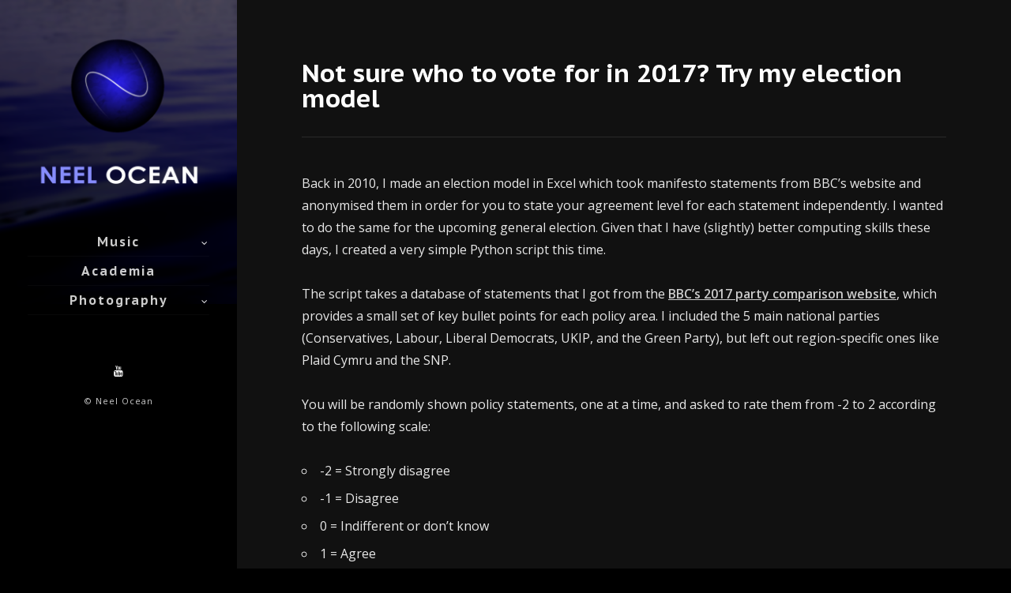

--- FILE ---
content_type: text/html; charset=UTF-8
request_url: https://www.neelocean.com/not-sure-who-to-vote-for-in-2017-try-my-election-model/
body_size: 14477
content:
<!doctype html>
<html lang="en-GB">
<head>
	<meta http-equiv="Content-Type" content="text/html; charset=UTF-8" />
	<meta name="viewport" content="width=device-width, initial-scale=1, maximum-scale=1" />
	<link rel="profile" href="https://gmpg.org/xfn/11" />
	<link rel="pingback" href="https://www.neelocean.com/xmlrpc.php" />
	<title>Not sure who to vote for in 2017? Try my election model &#8211; Neel Ocean</title>
<meta name='robots' content='max-image-preview:large' />
	<style>img:is([sizes="auto" i], [sizes^="auto," i]) { contain-intrinsic-size: 3000px 1500px }</style>
	<link rel='dns-prefetch' href='//fonts.googleapis.com' />
<link rel="alternate" type="application/rss+xml" title="Neel Ocean &raquo; Feed" href="https://www.neelocean.com/feed/" />
<link rel="alternate" type="application/rss+xml" title="Neel Ocean &raquo; Comments Feed" href="https://www.neelocean.com/comments/feed/" />
<link rel="alternate" type="application/rss+xml" title="Neel Ocean &raquo; Not sure who to vote for in 2017? Try my election model Comments Feed" href="https://www.neelocean.com/not-sure-who-to-vote-for-in-2017-try-my-election-model/feed/" />
<script type="text/javascript">
/* <![CDATA[ */
window._wpemojiSettings = {"baseUrl":"https:\/\/s.w.org\/images\/core\/emoji\/16.0.1\/72x72\/","ext":".png","svgUrl":"https:\/\/s.w.org\/images\/core\/emoji\/16.0.1\/svg\/","svgExt":".svg","source":{"concatemoji":"https:\/\/www.neelocean.com\/wp-includes\/js\/wp-emoji-release.min.js?ver=6.8.3"}};
/*! This file is auto-generated */
!function(s,n){var o,i,e;function c(e){try{var t={supportTests:e,timestamp:(new Date).valueOf()};sessionStorage.setItem(o,JSON.stringify(t))}catch(e){}}function p(e,t,n){e.clearRect(0,0,e.canvas.width,e.canvas.height),e.fillText(t,0,0);var t=new Uint32Array(e.getImageData(0,0,e.canvas.width,e.canvas.height).data),a=(e.clearRect(0,0,e.canvas.width,e.canvas.height),e.fillText(n,0,0),new Uint32Array(e.getImageData(0,0,e.canvas.width,e.canvas.height).data));return t.every(function(e,t){return e===a[t]})}function u(e,t){e.clearRect(0,0,e.canvas.width,e.canvas.height),e.fillText(t,0,0);for(var n=e.getImageData(16,16,1,1),a=0;a<n.data.length;a++)if(0!==n.data[a])return!1;return!0}function f(e,t,n,a){switch(t){case"flag":return n(e,"\ud83c\udff3\ufe0f\u200d\u26a7\ufe0f","\ud83c\udff3\ufe0f\u200b\u26a7\ufe0f")?!1:!n(e,"\ud83c\udde8\ud83c\uddf6","\ud83c\udde8\u200b\ud83c\uddf6")&&!n(e,"\ud83c\udff4\udb40\udc67\udb40\udc62\udb40\udc65\udb40\udc6e\udb40\udc67\udb40\udc7f","\ud83c\udff4\u200b\udb40\udc67\u200b\udb40\udc62\u200b\udb40\udc65\u200b\udb40\udc6e\u200b\udb40\udc67\u200b\udb40\udc7f");case"emoji":return!a(e,"\ud83e\udedf")}return!1}function g(e,t,n,a){var r="undefined"!=typeof WorkerGlobalScope&&self instanceof WorkerGlobalScope?new OffscreenCanvas(300,150):s.createElement("canvas"),o=r.getContext("2d",{willReadFrequently:!0}),i=(o.textBaseline="top",o.font="600 32px Arial",{});return e.forEach(function(e){i[e]=t(o,e,n,a)}),i}function t(e){var t=s.createElement("script");t.src=e,t.defer=!0,s.head.appendChild(t)}"undefined"!=typeof Promise&&(o="wpEmojiSettingsSupports",i=["flag","emoji"],n.supports={everything:!0,everythingExceptFlag:!0},e=new Promise(function(e){s.addEventListener("DOMContentLoaded",e,{once:!0})}),new Promise(function(t){var n=function(){try{var e=JSON.parse(sessionStorage.getItem(o));if("object"==typeof e&&"number"==typeof e.timestamp&&(new Date).valueOf()<e.timestamp+604800&&"object"==typeof e.supportTests)return e.supportTests}catch(e){}return null}();if(!n){if("undefined"!=typeof Worker&&"undefined"!=typeof OffscreenCanvas&&"undefined"!=typeof URL&&URL.createObjectURL&&"undefined"!=typeof Blob)try{var e="postMessage("+g.toString()+"("+[JSON.stringify(i),f.toString(),p.toString(),u.toString()].join(",")+"));",a=new Blob([e],{type:"text/javascript"}),r=new Worker(URL.createObjectURL(a),{name:"wpTestEmojiSupports"});return void(r.onmessage=function(e){c(n=e.data),r.terminate(),t(n)})}catch(e){}c(n=g(i,f,p,u))}t(n)}).then(function(e){for(var t in e)n.supports[t]=e[t],n.supports.everything=n.supports.everything&&n.supports[t],"flag"!==t&&(n.supports.everythingExceptFlag=n.supports.everythingExceptFlag&&n.supports[t]);n.supports.everythingExceptFlag=n.supports.everythingExceptFlag&&!n.supports.flag,n.DOMReady=!1,n.readyCallback=function(){n.DOMReady=!0}}).then(function(){return e}).then(function(){var e;n.supports.everything||(n.readyCallback(),(e=n.source||{}).concatemoji?t(e.concatemoji):e.wpemoji&&e.twemoji&&(t(e.twemoji),t(e.wpemoji)))}))}((window,document),window._wpemojiSettings);
/* ]]> */
</script>
<link rel='stylesheet' id='mci-footnotes-jquery-tooltips-pagelayout-none-css' href='https://www.neelocean.com/wp-content/plugins/footnotes/css/footnotes-jqttbrpl0.min.css?ver=2.7.3' type='text/css' media='all' />
<style id='wp-emoji-styles-inline-css' type='text/css'>

	img.wp-smiley, img.emoji {
		display: inline !important;
		border: none !important;
		box-shadow: none !important;
		height: 1em !important;
		width: 1em !important;
		margin: 0 0.07em !important;
		vertical-align: -0.1em !important;
		background: none !important;
		padding: 0 !important;
	}
</style>
<link rel='stylesheet' id='wp-block-library-css' href='https://www.neelocean.com/wp-includes/css/dist/block-library/style.min.css?ver=6.8.3' type='text/css' media='all' />
<style id='classic-theme-styles-inline-css' type='text/css'>
/*! This file is auto-generated */
.wp-block-button__link{color:#fff;background-color:#32373c;border-radius:9999px;box-shadow:none;text-decoration:none;padding:calc(.667em + 2px) calc(1.333em + 2px);font-size:1.125em}.wp-block-file__button{background:#32373c;color:#fff;text-decoration:none}
</style>
<style id='global-styles-inline-css' type='text/css'>
:root{--wp--preset--aspect-ratio--square: 1;--wp--preset--aspect-ratio--4-3: 4/3;--wp--preset--aspect-ratio--3-4: 3/4;--wp--preset--aspect-ratio--3-2: 3/2;--wp--preset--aspect-ratio--2-3: 2/3;--wp--preset--aspect-ratio--16-9: 16/9;--wp--preset--aspect-ratio--9-16: 9/16;--wp--preset--color--black: #000000;--wp--preset--color--cyan-bluish-gray: #abb8c3;--wp--preset--color--white: #ffffff;--wp--preset--color--pale-pink: #f78da7;--wp--preset--color--vivid-red: #cf2e2e;--wp--preset--color--luminous-vivid-orange: #ff6900;--wp--preset--color--luminous-vivid-amber: #fcb900;--wp--preset--color--light-green-cyan: #7bdcb5;--wp--preset--color--vivid-green-cyan: #00d084;--wp--preset--color--pale-cyan-blue: #8ed1fc;--wp--preset--color--vivid-cyan-blue: #0693e3;--wp--preset--color--vivid-purple: #9b51e0;--wp--preset--gradient--vivid-cyan-blue-to-vivid-purple: linear-gradient(135deg,rgba(6,147,227,1) 0%,rgb(155,81,224) 100%);--wp--preset--gradient--light-green-cyan-to-vivid-green-cyan: linear-gradient(135deg,rgb(122,220,180) 0%,rgb(0,208,130) 100%);--wp--preset--gradient--luminous-vivid-amber-to-luminous-vivid-orange: linear-gradient(135deg,rgba(252,185,0,1) 0%,rgba(255,105,0,1) 100%);--wp--preset--gradient--luminous-vivid-orange-to-vivid-red: linear-gradient(135deg,rgba(255,105,0,1) 0%,rgb(207,46,46) 100%);--wp--preset--gradient--very-light-gray-to-cyan-bluish-gray: linear-gradient(135deg,rgb(238,238,238) 0%,rgb(169,184,195) 100%);--wp--preset--gradient--cool-to-warm-spectrum: linear-gradient(135deg,rgb(74,234,220) 0%,rgb(151,120,209) 20%,rgb(207,42,186) 40%,rgb(238,44,130) 60%,rgb(251,105,98) 80%,rgb(254,248,76) 100%);--wp--preset--gradient--blush-light-purple: linear-gradient(135deg,rgb(255,206,236) 0%,rgb(152,150,240) 100%);--wp--preset--gradient--blush-bordeaux: linear-gradient(135deg,rgb(254,205,165) 0%,rgb(254,45,45) 50%,rgb(107,0,62) 100%);--wp--preset--gradient--luminous-dusk: linear-gradient(135deg,rgb(255,203,112) 0%,rgb(199,81,192) 50%,rgb(65,88,208) 100%);--wp--preset--gradient--pale-ocean: linear-gradient(135deg,rgb(255,245,203) 0%,rgb(182,227,212) 50%,rgb(51,167,181) 100%);--wp--preset--gradient--electric-grass: linear-gradient(135deg,rgb(202,248,128) 0%,rgb(113,206,126) 100%);--wp--preset--gradient--midnight: linear-gradient(135deg,rgb(2,3,129) 0%,rgb(40,116,252) 100%);--wp--preset--font-size--small: 13px;--wp--preset--font-size--medium: 20px;--wp--preset--font-size--large: 36px;--wp--preset--font-size--x-large: 42px;--wp--preset--spacing--20: 0.44rem;--wp--preset--spacing--30: 0.67rem;--wp--preset--spacing--40: 1rem;--wp--preset--spacing--50: 1.5rem;--wp--preset--spacing--60: 2.25rem;--wp--preset--spacing--70: 3.38rem;--wp--preset--spacing--80: 5.06rem;--wp--preset--shadow--natural: 6px 6px 9px rgba(0, 0, 0, 0.2);--wp--preset--shadow--deep: 12px 12px 50px rgba(0, 0, 0, 0.4);--wp--preset--shadow--sharp: 6px 6px 0px rgba(0, 0, 0, 0.2);--wp--preset--shadow--outlined: 6px 6px 0px -3px rgba(255, 255, 255, 1), 6px 6px rgba(0, 0, 0, 1);--wp--preset--shadow--crisp: 6px 6px 0px rgba(0, 0, 0, 1);}:where(.is-layout-flex){gap: 0.5em;}:where(.is-layout-grid){gap: 0.5em;}body .is-layout-flex{display: flex;}.is-layout-flex{flex-wrap: wrap;align-items: center;}.is-layout-flex > :is(*, div){margin: 0;}body .is-layout-grid{display: grid;}.is-layout-grid > :is(*, div){margin: 0;}:where(.wp-block-columns.is-layout-flex){gap: 2em;}:where(.wp-block-columns.is-layout-grid){gap: 2em;}:where(.wp-block-post-template.is-layout-flex){gap: 1.25em;}:where(.wp-block-post-template.is-layout-grid){gap: 1.25em;}.has-black-color{color: var(--wp--preset--color--black) !important;}.has-cyan-bluish-gray-color{color: var(--wp--preset--color--cyan-bluish-gray) !important;}.has-white-color{color: var(--wp--preset--color--white) !important;}.has-pale-pink-color{color: var(--wp--preset--color--pale-pink) !important;}.has-vivid-red-color{color: var(--wp--preset--color--vivid-red) !important;}.has-luminous-vivid-orange-color{color: var(--wp--preset--color--luminous-vivid-orange) !important;}.has-luminous-vivid-amber-color{color: var(--wp--preset--color--luminous-vivid-amber) !important;}.has-light-green-cyan-color{color: var(--wp--preset--color--light-green-cyan) !important;}.has-vivid-green-cyan-color{color: var(--wp--preset--color--vivid-green-cyan) !important;}.has-pale-cyan-blue-color{color: var(--wp--preset--color--pale-cyan-blue) !important;}.has-vivid-cyan-blue-color{color: var(--wp--preset--color--vivid-cyan-blue) !important;}.has-vivid-purple-color{color: var(--wp--preset--color--vivid-purple) !important;}.has-black-background-color{background-color: var(--wp--preset--color--black) !important;}.has-cyan-bluish-gray-background-color{background-color: var(--wp--preset--color--cyan-bluish-gray) !important;}.has-white-background-color{background-color: var(--wp--preset--color--white) !important;}.has-pale-pink-background-color{background-color: var(--wp--preset--color--pale-pink) !important;}.has-vivid-red-background-color{background-color: var(--wp--preset--color--vivid-red) !important;}.has-luminous-vivid-orange-background-color{background-color: var(--wp--preset--color--luminous-vivid-orange) !important;}.has-luminous-vivid-amber-background-color{background-color: var(--wp--preset--color--luminous-vivid-amber) !important;}.has-light-green-cyan-background-color{background-color: var(--wp--preset--color--light-green-cyan) !important;}.has-vivid-green-cyan-background-color{background-color: var(--wp--preset--color--vivid-green-cyan) !important;}.has-pale-cyan-blue-background-color{background-color: var(--wp--preset--color--pale-cyan-blue) !important;}.has-vivid-cyan-blue-background-color{background-color: var(--wp--preset--color--vivid-cyan-blue) !important;}.has-vivid-purple-background-color{background-color: var(--wp--preset--color--vivid-purple) !important;}.has-black-border-color{border-color: var(--wp--preset--color--black) !important;}.has-cyan-bluish-gray-border-color{border-color: var(--wp--preset--color--cyan-bluish-gray) !important;}.has-white-border-color{border-color: var(--wp--preset--color--white) !important;}.has-pale-pink-border-color{border-color: var(--wp--preset--color--pale-pink) !important;}.has-vivid-red-border-color{border-color: var(--wp--preset--color--vivid-red) !important;}.has-luminous-vivid-orange-border-color{border-color: var(--wp--preset--color--luminous-vivid-orange) !important;}.has-luminous-vivid-amber-border-color{border-color: var(--wp--preset--color--luminous-vivid-amber) !important;}.has-light-green-cyan-border-color{border-color: var(--wp--preset--color--light-green-cyan) !important;}.has-vivid-green-cyan-border-color{border-color: var(--wp--preset--color--vivid-green-cyan) !important;}.has-pale-cyan-blue-border-color{border-color: var(--wp--preset--color--pale-cyan-blue) !important;}.has-vivid-cyan-blue-border-color{border-color: var(--wp--preset--color--vivid-cyan-blue) !important;}.has-vivid-purple-border-color{border-color: var(--wp--preset--color--vivid-purple) !important;}.has-vivid-cyan-blue-to-vivid-purple-gradient-background{background: var(--wp--preset--gradient--vivid-cyan-blue-to-vivid-purple) !important;}.has-light-green-cyan-to-vivid-green-cyan-gradient-background{background: var(--wp--preset--gradient--light-green-cyan-to-vivid-green-cyan) !important;}.has-luminous-vivid-amber-to-luminous-vivid-orange-gradient-background{background: var(--wp--preset--gradient--luminous-vivid-amber-to-luminous-vivid-orange) !important;}.has-luminous-vivid-orange-to-vivid-red-gradient-background{background: var(--wp--preset--gradient--luminous-vivid-orange-to-vivid-red) !important;}.has-very-light-gray-to-cyan-bluish-gray-gradient-background{background: var(--wp--preset--gradient--very-light-gray-to-cyan-bluish-gray) !important;}.has-cool-to-warm-spectrum-gradient-background{background: var(--wp--preset--gradient--cool-to-warm-spectrum) !important;}.has-blush-light-purple-gradient-background{background: var(--wp--preset--gradient--blush-light-purple) !important;}.has-blush-bordeaux-gradient-background{background: var(--wp--preset--gradient--blush-bordeaux) !important;}.has-luminous-dusk-gradient-background{background: var(--wp--preset--gradient--luminous-dusk) !important;}.has-pale-ocean-gradient-background{background: var(--wp--preset--gradient--pale-ocean) !important;}.has-electric-grass-gradient-background{background: var(--wp--preset--gradient--electric-grass) !important;}.has-midnight-gradient-background{background: var(--wp--preset--gradient--midnight) !important;}.has-small-font-size{font-size: var(--wp--preset--font-size--small) !important;}.has-medium-font-size{font-size: var(--wp--preset--font-size--medium) !important;}.has-large-font-size{font-size: var(--wp--preset--font-size--large) !important;}.has-x-large-font-size{font-size: var(--wp--preset--font-size--x-large) !important;}
:where(.wp-block-post-template.is-layout-flex){gap: 1.25em;}:where(.wp-block-post-template.is-layout-grid){gap: 1.25em;}
:where(.wp-block-columns.is-layout-flex){gap: 2em;}:where(.wp-block-columns.is-layout-grid){gap: 2em;}
:root :where(.wp-block-pullquote){font-size: 1.5em;line-height: 1.6;}
</style>
<link rel='stylesheet' id='cptch_stylesheet-css' href='https://www.neelocean.com/wp-content/plugins/captcha/css/front_end_style.css?ver=4.4.5' type='text/css' media='all' />
<link rel='stylesheet' id='dashicons-css' href='https://www.neelocean.com/wp-includes/css/dashicons.min.css?ver=6.8.3' type='text/css' media='all' />
<link rel='stylesheet' id='cptch_desktop_style-css' href='https://www.neelocean.com/wp-content/plugins/captcha/css/desktop_style.css?ver=4.4.5' type='text/css' media='all' />
<link rel='stylesheet' id='contact-form-7-css' href='https://www.neelocean.com/wp-content/plugins/contact-form-7/includes/css/styles.css?ver=6.1.3' type='text/css' media='all' />
<link rel='stylesheet' id='rs-plugin-settings-css' href='https://www.neelocean.com/wp-content/plugins/revslider/public/assets/css/rs6.css?ver=6.3.3' type='text/css' media='all' />
<style id='rs-plugin-settings-inline-css' type='text/css'>
#rs-demo-id {}
</style>
<link rel='stylesheet' id='refrakt-MainStyle-css' href='https://www.neelocean.com/wp-content/themes/refrakt/style.css?ver=screen' type='text/css' media='all' />
<link rel='stylesheet' id='owlcarousel-css' href='https://www.neelocean.com/wp-content/themes/refrakt/css/owlcarousel/owl.carousel.css?ver=6.8.3' type='text/css' media='screen' />
<link rel='stylesheet' id='lightgallery-css' href='https://www.neelocean.com/wp-content/themes/refrakt/js/lightbox/css/lightgallery.css?ver=6.8.3' type='text/css' media='screen' />
<link rel='stylesheet' id='lightgallery-transitions-css' href='https://www.neelocean.com/wp-content/themes/refrakt/js/lightbox/css/lg-transitions.min.css?ver=6.8.3' type='text/css' media='screen' />
<link rel='stylesheet' id='refrakt-Dark-css' href='https://www.neelocean.com/wp-content/themes/refrakt/style-dark.css?ver=screen' type='text/css' media='all' />
<link rel='stylesheet' id='refrakt-Animations-css' href='https://www.neelocean.com/wp-content/themes/refrakt/css/animations.css?ver=6.8.3' type='text/css' media='screen' />
<link rel='stylesheet' id='font-awesome-css' href='https://www.neelocean.com/wp-content/themes/refrakt/css/fonts/font-awesome/css/font-awesome.min.css?ver=6.8.3' type='text/css' media='screen' />
<link rel='stylesheet' id='ion-icons-css' href='https://www.neelocean.com/wp-content/themes/refrakt/css/fonts/ionicons/css/ionicons.min.css?ver=6.8.3' type='text/css' media='screen' />
<link rel='stylesheet' id='et-fonts-css' href='https://www.neelocean.com/wp-content/themes/refrakt/css/fonts/et-fonts/et-fonts.css?ver=6.8.3' type='text/css' media='screen' />
<link rel='stylesheet' id='feather-webfonts-css' href='https://www.neelocean.com/wp-content/themes/refrakt/css/fonts/feather-webfont/feather.css?ver=6.8.3' type='text/css' media='screen' />
<link rel='stylesheet' id='fontello-css' href='https://www.neelocean.com/wp-content/themes/refrakt/css/fonts/fontello/css/fontello.css?ver=6.8.3' type='text/css' media='screen' />
<link rel='stylesheet' id='simple-line-icons-css' href='https://www.neelocean.com/wp-content/themes/refrakt/css/fonts/simple-line-icons/simple-line-icons.css?ver=6.8.3' type='text/css' media='screen' />
<link rel='stylesheet' id='jplayer-css' href='https://www.neelocean.com/wp-content/themes/refrakt/css/html5player/jplayer.dark.css?ver=6.8.3' type='text/css' media='screen' />
<link rel='stylesheet' id='refrakt-fonts-css' href='//fonts.googleapis.com/css?family=Open+Sans%3A300%2C300i%2C400%2C400i%2C600%2C600i%2C700%2C700i%2C800%2C800i%7CNunito%3A200%2C200i%2C300%2C300i%2C400%2C400i%2C600%2C600i%2C700%2C700i%2C800%2C800i%2C900%2C900i%7CPT+Mono&#038;ver=1.0.0' type='text/css' media='all' />
<link rel='stylesheet' id='refrakt-ResponsiveCSS-css' href='https://www.neelocean.com/wp-content/themes/refrakt/css/responsive.css?ver=6.8.3' type='text/css' media='screen' />
<style id='refrakt-ResponsiveCSS-inline-css' type='text/css'>

body,
input,textarea,
.pricing-wrap,
.pricing-table .pricing-row,
.entry-content,
.mtheme-button,
.sidebar-widget,
ul.vertical_images .vertical-images-title,
.section-description, .entry-title-subheading,
#password-protected label,
.wpcf7-form p,
.homemenu .sf-menu .megamenu-textbox,
.mtheme-lightbox .lg-sub-html
{ font-family:'Open Sans'; }
button,
.entry-content .work-details h4,
.woocommerce .product h1,
.woocommerce .product h2,
.woocommerce .product h3,
.woocommerce .product h4,
.woocommerce .product h5,
.woocommerce .product h6,
.entry-title-wrap h1,
.entry-content h1,
.entry-content h2,
.entry-content h3,
.entry-content h4,
.entry-content h5,
.entry-content h6,
.blog-grid-element-content .work-details h4,
.blog-grid-element-content .work-details h4 a,
.gridblock-grid-element .boxtitle-hover a,
.homemenu .sf-menu .mega-item .children-depth-0 h6,
.work-details h4 a,
.work-details h4,
.proofing-client-title,
.comment-reply-title,
.woocommerce ul.products li.product h3,
.woocommerce-page ul.products li.product h3,
h1,
h2,
h3,
h4,
h5,
h6,
.sidebar h3,
.entry-title h1,
.portfolio-end-block h2.section-title{ font-family:'PT Sans Caption'; }.homemenu .sf-menu a, .homemenu .sf-menu,.homemenu .sf-menu ul li a,.responsive-mobile-menu ul.mtree > li > a,.responsive-mobile-menu,.vertical-menu ul.mtree,.vertical-menu ul.mtree a,.vertical-menu ul.mtree > li > a{ font-family:'PT Sans Caption'; }.menu-is-horizontal .logo img { height: 55px; }.menu-is-horizontal .logo img { top: 20px; }body { background-color: #0c0032; }.vertical-logoimage { width: 250px; }.vertical-logoimage { margin-top: 20px; }
.entry-content > a:hover,
.entry-content p > a:hover,
.project-details a,
.post-single-tags a:hover,
.post-meta-category a:hover,
.post-single-meta a:hover,
.post-navigation a:hover,
.entry-post-title h2 a:hover,
.comment-reply-title small a,
.header-shopping-cart a:hover,
#gridblock-filter-select i,
.entry-content .blogpost_readmore a,
.pricing-table .pricing_highlight .pricing-price,
#wp-calendar tfoot td#prev a,
#wp-calendar tfoot td#next a,
.footer-widget .widget_nav_menu a:hover,
.entry-content .faq-toggle-link:before,
.mtheme-knowledgebase-archive ul li:before,
.like-vote-icon,
.readmore-service a:hover,
.work-details h4 a:hover,
.service-content h4 a:hover,
.postsummarywrap a:hover,
.toggle-menu-list li a:hover,
.ui-accordion-header:hover .ui-accordion-header-icon:after,
#footer a:hover,
.nav-previous a:hover,
.nav-next a:hover,
.nav-lightbox a:hover,
.entry-content .entry-post-title h2 a:hover,
.woocommerce .mtheme-woocommerce-description-wrap a.add_to_cart_button:hover,
.woocommerce ul.products li.product h3 a:hover,
.woocommerce-page ul.products li.product h3 a:hover,
.woocommerce .woocommerce-info a,
.woocommerce .related h2:hover,
.woocommerce .upsells h2:hover,
.woocommerce .cross-sells h2:hover,
.tagcloud a:hover,
#footer .tagcloud a:hover,
.entry-content .ui-accordion-header:hover .ui-accordion-header-icon:after,
#events_list .recentpost_info .recentpost_title:hover,
#recentposts_list .recentpost_info .recentpost_title:hover,
#popularposts_list .popularpost_info .popularpost_title:hover,
.mtheme-events-carousel .slideshow-box-title a:hover,
.woocommerce .product_meta a:hover,
ul.mtree li.mtree-open > a:hover,
ul.mtree li.mtree-open > a,
ul.mtree li.mtree-active > a:hover,
.header-is-simple.theme-is-light .simple-menu ul.mtree li.mtree-open > a,
.header-is-simple.theme-is-light .responsive-mobile-menu ul.mtree li.mtree-open > a,
.header-is-simple.theme-is-light .simple-menu ul.mtree li.mtree-open > a:hover,
.header-is-simple.theme-is-light .responsive-mobile-menu ul.mtree li.mtree-open > a:hover,
.theme-is-light .simple-menu ul.mtree li.mtree-open > a,
.theme-is-light .responsive-mobile-menu ul.mtree li.mtree-open > a,
ul.mtree li.mtree-active > a,
.entry-content .service-content h4 a:hover,
.slideshow-box-content .slideshow-box-title a:hover,
.project-details-link a:hover,
.entry-content .text-is-dark a:hover,
.event-icon-sep,
.header-is-opaque .social-sharing-toggle:hover i,
.header-is-opaque.fullscreen-slide-dark .social-sharing-toggle:hover i,
.header-is-opaque .stickymenu-zone .social-sharing-toggle:hover i,
.mtheme-lightbox .lg-toolbar .lg-icon:hover,
.mtheme-lightbox .lg-actions .lg-next:hover,
.mtheme-lightbox .lg-actions .lg-prev:hover,
.cart-elements .cart-title:hover,
.entry-content .ui-accordion-header a:hover,
.theme-is-light .vertical-menu ul.mtree li.mtree-open > a,
#gridblock-filters li a:hover{color:#5e5bff;}
.pagination span.current,
.pagination ul li span.current,
.woocommerce nav.woocommerce-pagination ul li span.current,
.gridblock-displayed .gridblock-selected-icon,
.skillbar-title,
.skillbar-bar,
#wp-calendar caption,
#wp-calendar tbody td a,
.flexslider-container-page .flex-direction-nav li a:hover,
.lightbox-toggle a:hover,
.gridblock-thumbnail-element:hover,
.synced .gridblock-thumbnail-element,
.woocommerce span.onsale,
.woocommerce-page span.onsale,
.woocommerce #content div.product form.cart .button,
.woocommerce div.product form.cart .button,
.woocommerce-page #content div.product form.cart .button,
.woocommerce-page div.product form.cart .button,
.entry-content .ui-accordion-header.ui-state-active a,
#gridblock-filters li a:after{background-color:#5e5bff;}
.proofing-selected-marker,
.button-blog-continue a,
.readmore-service a,
.project-details-link h4 a,
.map-pin::after,
.map-pin::before,
.pagination span.current,
.pagination ul li span.current,
.woocommerce nav.woocommerce-pagination ul li span.current{border-color:#5e5bff;}
#gridblock-container .proofing-item-selected .gridblock-grid-element{
    box-shadow: 0 0 0 10px #5e5bff;
    -webkit-box-shadow: 0 0 0 10px #5e5bff;
    -moz-box-shadow: 0 0 0 10px #5e5bff;
	}.menu-is-horizontal .outer-wrap,.stickymenu-active.menu-is-horizontal .outer-wrap.stickymenu-zone { background:rgba(0,0,0,0.85); }.homemenu ul li a,.homemenu ul ul li a,.vertical-menu ul.mtree a, .simple-menu ul.mtree a, .responsive-mobile-menu ul.mtree a, .header-is-simple .responsive-mobile-menu ul.mtree a,.vertical-menu ul.mtree ul.sub-menu a { font-size:16px;}.vertical-menu ul.mtree a, .simple-menu ul.mtree a, .responsive-mobile-menu ul.mtree a, .header-is-simple .responsive-mobile-menu ul.mtree a,.vertical-menu ul.mtree ul.sub-menu a { line-height:16px;}.homemenu ul li a,.homemenu ul ul li a,.vertical-menu ul.mtree a, .simple-menu ul.mtree a, .responsive-mobile-menu ul.mtree a, .header-is-simple .responsive-mobile-menu ul.mtree a,.vertical-menu ul.mtree ul.sub-menu a { letter-spacing:2px;}.homemenu ul li a,.homemenu ul ul li a,.vertical-menu ul.mtree a, .simple-menu ul.mtree a, .responsive-mobile-menu ul.mtree a, .header-is-simple .responsive-mobile-menu ul.mtree a,.vertical-menu ul.mtree ul.sub-menu a,.homemenu li.current-menu-item > a, .homemenu li.current-menu-item > li > a { font-weight:700;}.container-wrapper, .fullscreen-protected #password-protected,#fotorama-container-wrap { background:#111111; }.gridblock-four .work-description, .gridblock-three .work-description, .gridblock-two .work-description, .gridblock-one .work-description, .slideshow-box-info .work-description, .entry-content .smaller-content, .entry-content, .woocommerce #tab-description p, .woocommerce .entry-summary div[itemprop="description"], .blog-details-section .the-month, .post-meta-time-archive, #password-protected p, .post-password-form p, #password-protected label, #gridblock-filters .griblock-filters-subcats a, .person h4.staff-position, .gridblock-parallax-wrap .work-description,.woocommerce .entry-summary div[itemprop="description"],.entry-content,.entry-content .pullquote-left,.entry-content .pullquote-right,.entry-content .pullquote-center{color:#e8e8e8;}
.entry-content,
.woocommerce #tab-description p,
.woocommerce .woocommerce-product-details__short-description,
.woocommerce .entry-summary div[itemprop="description"]{
	font-size:16px;
}
.entry-content,
.woocommerce #tab-description p,
.woocommerce .woocommerce-product-details__short-description,
.woocommerce .entry-summary div[itemprop="description"] {
	letter-spacing:0px;
}h1.entry-title{color:#ffffff;}.entry-title-wrap h1.entry-title, .single .title-container h1.entry-title { font-weight:600; }.theme-is-dark .mobile-menu-toggle,.mobile-menu-toggle,.header-is-simple.theme-is-dark .mobile-menu-icon,.header-is-simple.theme-is-light .mobile-menu-icon{background-color:#000000;}
</style>
<link rel='stylesheet' id='Open+Sans-css' href='https://fonts.googleapis.com/css?family=Open+Sans:300,300italic,regular,italic,600,600italic,700,700italic,800,800italic&#038;subset=greek-ext,vietnamese,cyrillic,greek,latin-ext,cyrillic-ext,latin' type='text/css' media='screen' />
<link rel='stylesheet' id='PT+Sans+Caption-css' href='https://fonts.googleapis.com/css?family=PT+Sans+Caption:regular,700&#038;subset=cyrillic,latin-ext,cyrillic-ext,latin' type='text/css' media='screen' />
<script type="text/javascript" id="jquery-core-js-extra">
/* <![CDATA[ */
var refrakt_vars = {"mtheme_uri":"https:\/\/www.neelocean.com\/wp-content\/themes\/refrakt","lightbox_transition":"lg-slide"};
/* ]]> */
</script>
<script type="text/javascript" src="https://www.neelocean.com/wp-includes/js/jquery/jquery.min.js?ver=3.7.1" id="jquery-core-js"></script>
<script type="text/javascript" src="https://www.neelocean.com/wp-includes/js/jquery/jquery-migrate.min.js?ver=3.4.1" id="jquery-migrate-js"></script>
<script type="text/javascript" src="https://www.neelocean.com/wp-content/plugins/footnotes/js/jquery.tools.min.js?ver=1.2.7.redacted.2" id="mci-footnotes-jquery-tools-js"></script>
<script type="text/javascript" src="https://www.neelocean.com/wp-content/plugins/revslider/public/assets/js/rbtools.min.js?ver=6.3.3" id="tp-tools-js"></script>
<script type="text/javascript" src="https://www.neelocean.com/wp-content/plugins/revslider/public/assets/js/rs6.min.js?ver=6.3.3" id="revmin-js"></script>
<link rel="https://api.w.org/" href="https://www.neelocean.com/wp-json/" /><link rel="alternate" title="JSON" type="application/json" href="https://www.neelocean.com/wp-json/wp/v2/posts/4296" /><link rel="EditURI" type="application/rsd+xml" title="RSD" href="https://www.neelocean.com/xmlrpc.php?rsd" />
<meta name="generator" content="WordPress 6.8.3" />
<link rel="canonical" href="https://www.neelocean.com/not-sure-who-to-vote-for-in-2017-try-my-election-model/" />
<link rel='shortlink' href='https://www.neelocean.com/?p=4296' />
<link rel="alternate" title="oEmbed (JSON)" type="application/json+oembed" href="https://www.neelocean.com/wp-json/oembed/1.0/embed?url=https%3A%2F%2Fwww.neelocean.com%2Fnot-sure-who-to-vote-for-in-2017-try-my-election-model%2F" />
<link rel="alternate" title="oEmbed (XML)" type="text/xml+oembed" href="https://www.neelocean.com/wp-json/oembed/1.0/embed?url=https%3A%2F%2Fwww.neelocean.com%2Fnot-sure-who-to-vote-for-in-2017-try-my-election-model%2F&#038;format=xml" />
<style type="text/css" id="custom-background-css">
body.custom-background { background-color: #000000; background-image: url("https://www.neelocean.com/wp-content/uploads/WP-bg.png"); background-position: center top; background-size: contain; background-repeat: no-repeat; background-attachment: fixed; }
</style>
	<meta name="generator" content="Powered by Slider Revolution 6.3.3 - responsive, Mobile-Friendly Slider Plugin for WordPress with comfortable drag and drop interface." />
<link rel="icon" href="https://www.neelocean.com/wp-content/uploads/cropped-Swish-32x32.png" sizes="32x32" />
<link rel="icon" href="https://www.neelocean.com/wp-content/uploads/cropped-Swish-192x192.png" sizes="192x192" />
<link rel="apple-touch-icon" href="https://www.neelocean.com/wp-content/uploads/cropped-Swish-180x180.png" />
<meta name="msapplication-TileImage" content="https://www.neelocean.com/wp-content/uploads/cropped-Swish-270x270.png" />
<script type="text/javascript">function setREVStartSize(e){
			//window.requestAnimationFrame(function() {				 
				window.RSIW = window.RSIW===undefined ? window.innerWidth : window.RSIW;	
				window.RSIH = window.RSIH===undefined ? window.innerHeight : window.RSIH;	
				try {								
					var pw = document.getElementById(e.c).parentNode.offsetWidth,
						newh;
					pw = pw===0 || isNaN(pw) ? window.RSIW : pw;
					e.tabw = e.tabw===undefined ? 0 : parseInt(e.tabw);
					e.thumbw = e.thumbw===undefined ? 0 : parseInt(e.thumbw);
					e.tabh = e.tabh===undefined ? 0 : parseInt(e.tabh);
					e.thumbh = e.thumbh===undefined ? 0 : parseInt(e.thumbh);
					e.tabhide = e.tabhide===undefined ? 0 : parseInt(e.tabhide);
					e.thumbhide = e.thumbhide===undefined ? 0 : parseInt(e.thumbhide);
					e.mh = e.mh===undefined || e.mh=="" || e.mh==="auto" ? 0 : parseInt(e.mh,0);		
					if(e.layout==="fullscreen" || e.l==="fullscreen") 						
						newh = Math.max(e.mh,window.RSIH);					
					else{					
						e.gw = Array.isArray(e.gw) ? e.gw : [e.gw];
						for (var i in e.rl) if (e.gw[i]===undefined || e.gw[i]===0) e.gw[i] = e.gw[i-1];					
						e.gh = e.el===undefined || e.el==="" || (Array.isArray(e.el) && e.el.length==0)? e.gh : e.el;
						e.gh = Array.isArray(e.gh) ? e.gh : [e.gh];
						for (var i in e.rl) if (e.gh[i]===undefined || e.gh[i]===0) e.gh[i] = e.gh[i-1];
											
						var nl = new Array(e.rl.length),
							ix = 0,						
							sl;					
						e.tabw = e.tabhide>=pw ? 0 : e.tabw;
						e.thumbw = e.thumbhide>=pw ? 0 : e.thumbw;
						e.tabh = e.tabhide>=pw ? 0 : e.tabh;
						e.thumbh = e.thumbhide>=pw ? 0 : e.thumbh;					
						for (var i in e.rl) nl[i] = e.rl[i]<window.RSIW ? 0 : e.rl[i];
						sl = nl[0];									
						for (var i in nl) if (sl>nl[i] && nl[i]>0) { sl = nl[i]; ix=i;}															
						var m = pw>(e.gw[ix]+e.tabw+e.thumbw) ? 1 : (pw-(e.tabw+e.thumbw)) / (e.gw[ix]);					
						newh =  (e.gh[ix] * m) + (e.tabh + e.thumbh);
					}				
					if(window.rs_init_css===undefined) window.rs_init_css = document.head.appendChild(document.createElement("style"));					
					document.getElementById(e.c).height = newh+"px";
					window.rs_init_css.innerHTML += "#"+e.c+"_wrapper { height: "+newh+"px }";				
				} catch(e){
					console.log("Failure at Presize of Slider:" + e)
				}					   
			//});
		  };</script>
		<style type="text/css" id="wp-custom-css">
			.single-post .post-format-media {
   display: none !important;
}

::selection {
  background: #5e5bff; /* WebKit/Blink Browsers */
}
::-moz-selection {
  background: #5e5bff; /* Gecko Browsers */
}		</style>
		
<script type='text/javascript' src='https://www.neelocean.com/wp-content/plugins/wp-spamshield/js/jscripts.php'></script> 

<style type="text/css" media="all">
.footnotes_reference_container {margin-top: 24px !important; margin-bottom: 0px !important;}
.footnote_container_prepare > p {border-bottom: 1px solid #aaaaaa !important;}
.footnote_tooltip { font-size: 13px !important; color: #ffffff !important; background-color: #1c1c1c !important; border-width: 1px !important; border-style: solid !important; border-radius: 3px !important; -webkit-box-shadow: 2px 2px 11px #666666; -moz-box-shadow: 2px 2px 11px #666666; box-shadow: 2px 2px 11px #666666;}
.footnote_plugin_tooltip_text {
font-size: 10px !important;
}
.footnote_plugin_text {
 font-size: 10px !important;
}

</style>
</head>
<body data-rsssl=1 class="wp-singular post-template-default single single-post postid-4296 single-format-standard custom-background wp-theme-refrakt fullscreen-mode-off single-author theme-is-dark menu-is-vertical page-is-not-fullscreen fullscreen-ui-switchable page-is-opaque theme-fullwidth body-dashboard-push footer-is-off pagebuilder-not-active sidebar-not-set">
<div class="preloader-cover-screen"></div><div class="loading-spinner">
	<div class="loading-right-side">
		<div class="loading-bar"></div>
	</div>
	<div class="loading-left-side">
		<div class="loading-bar"></div>
	</div>
</div><div id="social-modal"><div class="social-modal-outer"><div class="social-modal-inner"><div class="social-modal-text"><span class="social-modal-cross"><i class="ion-ios-close-empty"></i></span><ul class="page-share">
<li class="share-page-fa-facebook"><a target="_blank" href="http://www.facebook.com/sharer.php?u=https://www.neelocean.com/not-sure-who-to-vote-for-in-2017-try-my-election-model/&#038;t=Not+sure+who+to+vote+for+in+2017%3F+Try+my+election+model"><i class="fa fa-facebook"></i></a></li><li class="share-page-fa-twitter"><a target="_blank" href="http://twitter.com/home?status=Not+sure+who+to+vote+for+in+2017%3F+Try+my+election+model+https://www.neelocean.com/not-sure-who-to-vote-for-in-2017-try-my-election-model/"><i class="fa fa-twitter"></i></a></li><li class="share-page-fa-linkedin"><a target="_blank" href="http://linkedin.com/shareArticle?mini=true&#038;url=https://www.neelocean.com/not-sure-who-to-vote-for-in-2017-try-my-election-model/&#038;title=Not+sure+who+to+vote+for+in+2017%3F+Try+my+election+model"><i class="fa fa-linkedin"></i></a></li><li class="share-page-fa-google-plus"><a target="_blank" href="https://plus.google.com/share?url=https://www.neelocean.com/not-sure-who-to-vote-for-in-2017-try-my-election-model/"><i class="fa fa-google-plus"></i></a></li><li class="share-page-fa-reddit"><a target="_blank" href="http://reddit.com/submit?url=https://www.neelocean.com/not-sure-who-to-vote-for-in-2017-try-my-election-model/&#038;title=Not+sure+who+to+vote+for+in+2017%3F+Try+my+election+model"><i class="fa fa-reddit"></i></a></li><li class="share-page-fa-tumblr"><a target="_blank" href="http://www.tumblr.com/share/link?url=https://www.neelocean.com/not-sure-who-to-vote-for-in-2017-try-my-election-model/&#038;name=Not+sure+who+to+vote+for+in+2017%3F+Try+my+election+model&#038;description=Not+sure+who+to+vote+for+in+2017%3F+Try+my+election+model"><i class="fa fa-tumblr"></i></a></li><li class="share-page-fa-pinterest"><a target="_blank" href="http://pinterest.com/pin/create/bookmarklet/?media=https://www.neelocean.com/wp-content/uploads/electionmod.png&#038;url=https://www.neelocean.com/not-sure-who-to-vote-for-in-2017-try-my-election-model/&#038;is_video=false&#038;description=Not+sure+who+to+vote+for+in+2017%3F+Try+my+election+model"><i class="fa fa-pinterest"></i></a></li><li class="share-page-fa-envelope"><a target="_blank" href="mailto:email@address.com?subject=Interesting%20Link&#038;body=Not%20sure%20who%20to%20vote%20for%20in%202017?%20Try%20my%20election%20model%20https://www.neelocean.com/not-sure-who-to-vote-for-in-2017-try-my-election-model/"><i class="fa fa-envelope"></i></a></li></ul></div></div></div></div><div class="responsive-menu-wrap">
	<nav id="mobile-toggle-menu" class="mobile-toggle-menu mobile-toggle-menu-close">
		<span class="mobile-toggle-menu-trigger"><span>Menu</span></span>
	</nav>
	<div class="mobile-menu-toggle">
				<div class="logo-mobile">
						<a href="https://www.neelocean.com/"><img class="custom-responsive-logo logoimage" src="https://www.neelocean.com/wp-content/uploads/Swish_Logo.png" alt="logo" /></a>				</div>
	</div>
</div>
<div class="responsive-menu-overlay"></div>
<div class="responsive-mobile-menu">
		<nav>
	<ul id="menu-nav-menu" class="mtree"><li id="menu-item-4815" class="menu-item menu-item-type-post_type menu-item-object-page menu-item-has-children menu-item-4815"><a href="https://www.neelocean.com/music/">Music</a>
<ul class="sub-menu">
	<li id="menu-item-4999" class="menu-item menu-item-type-post_type menu-item-object-mtheme_featured menu-item-4999"><a href="https://www.neelocean.com/fullscreen/releases/">Releases</a></li>
	<li id="menu-item-5000" class="menu-item menu-item-type-post_type menu-item-object-page menu-item-5000"><a href="https://www.neelocean.com/music/">Covers and Side Projects</a></li>
</ul>
</li>
<li id="menu-item-4797" class="menu-item menu-item-type-post_type menu-item-object-page menu-item-4797"><a href="https://www.neelocean.com/academia/">Academia</a></li>
<li id="menu-item-4786" class="menu-item menu-item-type-post_type menu-item-object-page menu-item-has-children menu-item-4786"><a href="https://www.neelocean.com/photography/">Photography</a>
<ul class="sub-menu">
	<li id="menu-item-4857" class="menu-item menu-item-type-post_type menu-item-object-mtheme_featured menu-item-4857"><a href="https://www.neelocean.com/fullscreen/nature-and-landscapes/">Nature and Landscapes</a></li>
	<li id="menu-item-4856" class="menu-item menu-item-type-post_type menu-item-object-mtheme_featured menu-item-4856"><a href="https://www.neelocean.com/fullscreen/geometry-and-architecture/">Geometry and Architecture</a></li>
</ul>
</li>
</ul>	</nav>

		<div class="vertical-footer-wrap">
				<div class="fullscreen-footer-social">
			<div class="login-socials-wrap clearfix">
			<aside id="msocial-widget-3" class="widget MSocial_Widget"><div class="social-header-wrap social-header-without-call-us"><ul>				<li class="social-icon">
				<a class="ntips" title="Youtube" href="https://youtube.com/user/AcrossTheBlueOcean"  target="_blank">
					<i class="fa fa-youtube"></i>
				</a>
				</li>
				</ul></div></aside>			</div>
		</div>
				<div class="vertical-footer-copyright">&copy; Neel Ocean</div>
	</div>
		<div class="cleafix"></div>
</div><div class="vertical-menu-outer">
<div class="vertical-menu-wrap">
<div class="vertical-menu clearfix">
	<div class="vertical-logo-wrap">
			<a href="https://www.neelocean.com/"><img class="vertical-logoimage" src="https://www.neelocean.com/wp-content/uploads/Swish_Logo.png" alt="logo" /></a>	</div>
		<nav>
	<ul id="menu-nav-menu-1" class="mtree"><li class="menu-item menu-item-type-post_type menu-item-object-page menu-item-has-children menu-item-4815"><a href="https://www.neelocean.com/music/">Music</a>
<ul class="sub-menu">
	<li class="menu-item menu-item-type-post_type menu-item-object-mtheme_featured menu-item-4999"><a href="https://www.neelocean.com/fullscreen/releases/">Releases</a></li>
	<li class="menu-item menu-item-type-post_type menu-item-object-page menu-item-5000"><a href="https://www.neelocean.com/music/">Covers and Side Projects</a></li>
</ul>
</li>
<li class="menu-item menu-item-type-post_type menu-item-object-page menu-item-4797"><a href="https://www.neelocean.com/academia/">Academia</a></li>
<li class="menu-item menu-item-type-post_type menu-item-object-page menu-item-has-children menu-item-4786"><a href="https://www.neelocean.com/photography/">Photography</a>
<ul class="sub-menu">
	<li class="menu-item menu-item-type-post_type menu-item-object-mtheme_featured menu-item-4857"><a href="https://www.neelocean.com/fullscreen/nature-and-landscapes/">Nature and Landscapes</a></li>
	<li class="menu-item menu-item-type-post_type menu-item-object-mtheme_featured menu-item-4856"><a href="https://www.neelocean.com/fullscreen/geometry-and-architecture/">Geometry and Architecture</a></li>
</ul>
</li>
</ul>	</nav>

		<div class="vertical-footer-wrap">
				<div class="fullscreen-footer-social">
			<div class="login-socials-wrap clearfix">
			<aside id="msocial-widget-2" class="widget MSocial_Widget"><div class="social-header-wrap social-header-without-call-us"><ul>				<li class="social-icon">
				<a class="ntips" title="Youtube" href="https://youtube.com/user/AcrossTheBlueOcean"  >
					<i class="fa fa-youtube"></i>
				</a>
				</li>
				</ul></div></aside>			</div>
		</div>
				<div class="vertical-footer-copyright">&copy; Neel Ocean</div>
	</div>
	</div>
</div>
</div><div id="home" class="container-wrapper container-fullwidth"><div class="vertical-menu-body-container"><div class="title-container-outer-wrap">
	<div class="title-container-wrap">
	<div class="title-container clearfix">
						<div class="entry-title-wrap">
			<h1 class="entry-title">
										Not sure who to vote for in 2017? Try my election model						</h1>
		</div>
			</div>
</div>
</div>
<div class="container clearfix"><div class="contents-wrap float-left two-column">
		<div class="post--wrapper">
			<div id="post-4296" class="post-4296 post type-post status-publish format-standard has-post-thumbnail hentry category-politics">
<div class="entry-content postformat_contents post-display-content clearfix">
<div class="post-format-media"><a class="postsummaryimage" href="https://www.neelocean.com/not-sure-who-to-vote-for-in-2017-try-my-election-model/"><img src="https://www.neelocean.com/wp-content/themes/refrakt/images/placeholders/placeholder-770x550.gif" data-src="https://www.neelocean.com/wp-content/uploads/electionmod.png" alt="" class=" lazyload"/></a></div><div class="fullcontent-spacing"><article><p>Back in 2010, I made an election model in Excel which took manifesto statements from BBC&#8217;s website and anonymised them in order for you to state your agreement level for each statement independently. I wanted to do the same for the upcoming general election. Given that I have (slightly) better computing skills these days, I created a very simple Python script this time.</p>
<p>The script takes a database of statements that I got from the <a href="http://www.bbc.co.uk/news/election-2017-39955886">BBC&#8217;s 2017 party comparison website</a>, which provides a small set of key bullet points for each policy area. I included the 5 main national parties (Conservatives, Labour, Liberal Democrats, UKIP, and the Green Party), but left out region-specific ones like Plaid Cymru and the SNP.</p>
<p>You will be randomly shown policy statements, one at a time, and asked to rate them from -2 to 2 according to the following scale:</p>
<ul>
<li>-2 = Strongly disagree</li>
<li>-1 = Disagree</li>
<li>0 = Indifferent or don&#8217;t know</li>
<li>1 = Agree</li>
<li>2 = Strongly agree</li>
</ul>
<p>There are 223 statements in all, so you probably want to give yourself at least half an hour to go through them. A few will be similar because obviously some parties hold similar positions. At the end, you will be shown the average &#8216;agreement&#8217; score for each party, and a recommendation based on this score. A positive (negative) overall score indicates that, on average, you agree (disagree) with that party&#8217;s policies. You can actually put in any number between -2 and 2, so if for some reason you want to evaluate a statement as 0.1 (i.e. you very very marginally agree with it), you can.</p>
<p>Obvious disclaimer: You should only use the suggestion as a rough guide. Ultimately, how you choose to use the information is up to you. However, it is a good way for you to check your alignment with a minimum of bias.</p>
<h4>Instructions</h4>
<ul>
<li>If you are running Windows, you will need to <a href="https://www.python.org/downloads/windows/">install Python 3 on your computer</a>. MacOS and Linux come with Python preinstalled (the code works with Python 2.7.x as well).</li>
<li><strong>Download and unzip</strong> the following file into a directory of your choice: <strong><a href="https://www.neelocean.com/wp-content/uploads/electionmodel2017.zip">electionmodel2017</a></strong></li>
<li>Open the directory that contains the unzipped files in <strong>Terminal (Mac and Linux)</strong> or the <strong>command prompt</strong> <strong>(Windows)</strong>. For example, if you have a Mac and you have unzipped the file into an &#8216;electionmodel2017&#8217; folder on your desktop, you would want to open Terminal and type &#8220;cd /Users/*your username*/Desktop/electionmodel2017&#8221;</li>
<li>Open the &#8216;electionmodel.py&#8217; file by typing in &#8220;<strong>python electionmodel.py</strong>&#8221; once you are in the directory, and follow the instructions to rate each statement.</li>
</ul>
<p>I have also included a shorter version, which only includes the key priorities for each party. This can be opened with &#8220;<strong>python electionmodel_short.py</strong>&#8220;.</p>
<p><img fetchpriority="high" decoding="async" class="aligncenter wp-image-4302 size-large" src="https://www.neelocean.com/wp-content/uploads/electionmod-950x501.png" alt="" width="950" height="501" srcset="https://www.neelocean.com/wp-content/uploads/electionmod-950x501.png 950w, https://www.neelocean.com/wp-content/uploads/electionmod-400x211.png 400w, https://www.neelocean.com/wp-content/uploads/electionmod-225x119.png 225w, https://www.neelocean.com/wp-content/uploads/electionmod-768x405.png 768w, https://www.neelocean.com/wp-content/uploads/electionmod-800x422.png 800w, https://www.neelocean.com/wp-content/uploads/electionmod-1080x570.png 1080w, https://www.neelocean.com/wp-content/uploads/electionmod.png 1187w" sizes="(max-width: 950px) 100vw, 950px" /></p>
</article></div></div>
<div class="postsummarywrap postsummarywrap-margin-top">
	<div class="datecomment clearfix">
							<i class="feather-icon-paper"></i>
		<span class="post-meta-category">
			<a href="https://www.neelocean.com/category/politics/" rel="category tag">Politics</a>		</span>
				<span class="post-single-meta">
						<span class="post-meta-time">
			<i class="feather-icon-clock"></i>
			<a href="https://www.neelocean.com/not-sure-who-to-vote-for-in-2017-try-my-election-model/" title="Permalink to Not sure who to vote for in 2017? Try my election model" rel="bookmark">
			<span class="date updated">26th May 2017</span>			</a>
			</span>
						<span class="post-meta-comment">
			<i class="feather-icon-speech-bubble"></i>
			<a href="https://www.neelocean.com/not-sure-who-to-vote-for-in-2017-try-my-election-model/#respond">0</a>			</span>
					</span>
	</div>
</div></div>			
<!-- You can start editing here. -->

			<!-- If comments are open, but there are no comments. -->

	 
		<div class="two-column if-fullwidth-center is-animated animated fadeInUpSlight">
		<div id="respond" class="comment-respond">
		<h3 id="reply-title" class="comment-reply-title">Leave a comment <small><a rel="nofollow" id="cancel-comment-reply-link" href="/not-sure-who-to-vote-for-in-2017-try-my-election-model/#respond" style="display:none;">Cancel reply</a></small></h3><form action="https://www.neelocean.com/wp-comments-post.php" method="post" id="commentform" class="comment-form"><div id="comment-textarea"><label class="screen-reader-text" for="comment">Comment</label><textarea name="comment" id="comment" cols="45" rows="8" required="required" tabindex="0" class="textarea-comment" placeholder="Comment..."></textarea></div><div id="comment-input"><input id="author" name="author" type="text" value="" placeholder="Name (required)" size="30" aria-required='true' required='required' />
<input id="email" name="email" type="email" value="" placeholder="Email (required)" size="30" aria-required='true' required='required' />
<input id="url" name="url" type="url" value="" placeholder="Website" size="30" /></div>
<p class="cptch_block"><script class="cptch_to_remove">
				(function( timeout ) {
					setTimeout(
						function() {
							var notice = document.getElementById("cptch_time_limit_notice_13");
							if ( notice )
								notice.style.display = "block";
						},
						timeout
					);
				})(120000);
			</script>
			<span id="cptch_time_limit_notice_13" class="cptch_time_limit_notice cptch_to_remove">Time limit is exhausted. Please reload CAPTCHA.</span><span class="cptch_wrap cptch_math_actions">
				<label class="cptch_label" for="cptch_input_13"><span class="cptch_span">five</span>
					<span class="cptch_span">&nbsp;&#43;&nbsp;</span>
					<span class="cptch_span"><input id="cptch_input_13" class="cptch_input cptch_wp_comments" type="text" autocomplete="off" name="cptch_number" value="" maxlength="2" size="2" aria-required="true" required="required" style="margin-bottom:0;display:inline;font-size: 12px;width: 40px;" /></span>
					<span class="cptch_span">&nbsp;=&nbsp;</span>
					<span class="cptch_span">14</span>
					<input type="hidden" name="cptch_result" value="08o=" /><input type="hidden" name="cptch_time" value="1768852874" />
					<input type="hidden" name="cptch_form" value="wp_comments" />
				</label><span class="cptch_reload_button_wrap hide-if-no-js">
					<noscript>
						<style type="text/css">
							.hide-if-no-js {
								display: none !important;
							}
						</style>
					</noscript>
					<span class="cptch_reload_button dashicons dashicons-update"></span>
				</span></span></p><p class="form-submit"><input name="submit" type="submit" id="submit" class="submit" value="Post Comment" /> <input type='hidden' name='comment_post_ID' value='4296' id='comment_post_ID' />
<input type='hidden' name='comment_parent' id='comment_parent' value='0' />
</p>
<noscript><input type="hidden" name="JS04X7" value="NS1" /></noscript>
<noscript><p><strong>Currently you have JavaScript disabled. In order to post comments, please make sure JavaScript and Cookies are enabled, and reload the page.</strong> <a href="http://enable-javascript.com/" rel="nofollow external" >Click here for instructions on how to enable JavaScript in your browser.</a></p></noscript>
</form>	</div><!-- #respond -->
		</div>

		</div>
</div>
<div id="sidebar" class="sidebar-wrap sidebar-wrap-single sidebar-float-right">
		<div class="sidebar clearfix">
			<!-- begin Dynamic Sidebar -->
								<div class="sidebar-widget"><aside id="recent_posts-2" class="widget widget_recent_posts">		<h3>Recent Posts</h3>		<ul id="recentposts_list">
			<li>
				<a class="recent_thumbnail" href="https://www.neelocean.com/james-bond-film-tier-list/" title="James Bond film tier list">
		<img src="https://www.neelocean.com/wp-content/uploads/tierlist-160x160.png" alt="blog" />				</a>
				<div class="recentpost_info">
					<a class="recentpost_title" href="https://www.neelocean.com/james-bond-film-tier-list/" rel="bookmark" title="James Bond film tier list">James Bond film tier list</a>

					<p>Christmas was always associate..</p>

				</div>
				<div class="clear"></div>
			</li>
			<li>
				<a class="recent_thumbnail" href="https://www.neelocean.com/can-you-learn-pocket-you-have-to-define-it-first/" title="Can you learn &#8216;pocket&#8217;? You have to define it first&#8230;">
		<img src="https://www.neelocean.com/wp-content/uploads/dennis-chambers-160x160.jpg" alt="blog" />				</a>
				<div class="recentpost_info">
					<a class="recentpost_title" href="https://www.neelocean.com/can-you-learn-pocket-you-have-to-define-it-first/" rel="bookmark" title="Can you learn &#8216;pocket&#8217;? You have to define it first&#8230;">Can you learn &#8216;pocket&#8217;? You have to define it first&#8230;</a>

					<p>Rob Brown recently made a vide..</p>

				</div>
				<div class="clear"></div>
			</li>
			<li>
				<a class="recent_thumbnail" href="https://www.neelocean.com/digital-camera-manufacturers-in-2020/" title="Digital camera manufacturers in 2020">
		<img src="https://www.neelocean.com/wp-content/uploads/sonya73-160x160.jpg" alt="blog" />				</a>
				<div class="recentpost_info">
					<a class="recentpost_title" href="https://www.neelocean.com/digital-camera-manufacturers-in-2020/" rel="bookmark" title="Digital camera manufacturers in 2020">Digital camera manufacturers in 2020</a>

					<p>Given that I recently upgraded..</p>

				</div>
				<div class="clear"></div>
			</li>
			<li>
				<a class="recent_thumbnail" href="https://www.neelocean.com/not-sure-who-to-vote-for-in-2019-try-my-updated-python-election-model/" title="Not sure who to vote for in 2019? Try my updated Python election model">
		<img src="https://www.neelocean.com/wp-content/uploads/electionmod-160x160.png" alt="blog" />				</a>
				<div class="recentpost_info">
					<a class="recentpost_title" href="https://www.neelocean.com/not-sure-who-to-vote-for-in-2019-try-my-updated-python-election-model/" rel="bookmark" title="Not sure who to vote for in 2019? Try my updated Python election model">Not sure who to vote for in 2019? Try my updated Python election model</a>

					<p>Back in 2017, I made an electi..</p>

				</div>
				<div class="clear"></div>
			</li>
			<li>
				<a class="recent_thumbnail" href="https://www.neelocean.com/optimism-in-europe/" title="Optimism in Europe">
		<img src="https://www.neelocean.com/wp-content/uploads/prop2-160x160.png" alt="blog" />				</a>
				<div class="recentpost_info">
					<a class="recentpost_title" href="https://www.neelocean.com/optimism-in-europe/" rel="bookmark" title="Optimism in Europe">Optimism in Europe</a>

					<p>There&#8217;s a lot going on w..</p>

				</div>
				<div class="clear"></div>
			</li>
		</ul>
		</aside></div><div class="sidebar-widget"><aside id="categories-3" class="widget widget_categories"><h3>Categories</h3>
			<ul>
					<li class="cat-item cat-item-27"><a href="https://www.neelocean.com/category/data/">Data</a> (4)
</li>
	<li class="cat-item cat-item-10"><a href="https://www.neelocean.com/category/economics/">Economics</a> (26)
</li>
	<li class="cat-item cat-item-29"><a href="https://www.neelocean.com/category/technology/electronics/">Electronics</a> (1)
</li>
	<li class="cat-item cat-item-11"><a href="https://www.neelocean.com/category/games/">Games</a> (8)
</li>
	<li class="cat-item cat-item-28"><a href="https://www.neelocean.com/category/health-well-being/">Health &amp; Well-being</a> (1)
</li>
	<li class="cat-item cat-item-18"><a href="https://www.neelocean.com/category/humour/">Humour</a> (5)
</li>
	<li class="cat-item cat-item-9"><a href="https://www.neelocean.com/category/maths/">Mathematics</a> (18)
</li>
	<li class="cat-item cat-item-5"><a href="https://www.neelocean.com/category/music/">Music</a> (6)
</li>
	<li class="cat-item cat-item-8"><a href="https://www.neelocean.com/category/opinion/">Opinion</a> (15)
</li>
	<li class="cat-item cat-item-20"><a href="https://www.neelocean.com/category/poetry/">Poetry</a> (2)
</li>
	<li class="cat-item cat-item-15"><a href="https://www.neelocean.com/category/politics/">Politics</a> (5)
</li>
	<li class="cat-item cat-item-19"><a href="https://www.neelocean.com/category/psychology/">Psychology</a> (8)
</li>
	<li class="cat-item cat-item-12"><a href="https://www.neelocean.com/category/science/">Science</a> (6)
</li>
	<li class="cat-item cat-item-13"><a href="https://www.neelocean.com/category/sport/">Sport</a> (4)
</li>
	<li class="cat-item cat-item-17"><a href="https://www.neelocean.com/category/story/">Story</a> (1)
</li>
	<li class="cat-item cat-item-4"><a href="https://www.neelocean.com/category/technology/">Technology</a> (9)
</li>
			</ul>

			</aside></div>
		<div class="sidebar-widget"><aside id="recent-posts-2" class="widget widget_recent_entries">
		<h3>Recent Posts</h3>
		<ul>
											<li>
					<a href="https://www.neelocean.com/james-bond-film-tier-list/">James Bond film tier list</a>
									</li>
											<li>
					<a href="https://www.neelocean.com/can-you-learn-pocket-you-have-to-define-it-first/">Can you learn &#8216;pocket&#8217;? You have to define it first&#8230;</a>
									</li>
											<li>
					<a href="https://www.neelocean.com/digital-camera-manufacturers-in-2020/">Digital camera manufacturers in 2020</a>
									</li>
											<li>
					<a href="https://www.neelocean.com/not-sure-who-to-vote-for-in-2019-try-my-updated-python-election-model/">Not sure who to vote for in 2019? Try my updated Python election model</a>
									</li>
											<li>
					<a href="https://www.neelocean.com/optimism-in-europe/">Optimism in Europe</a>
									</li>
					</ul>

		</aside></div><div class="sidebar-widget"><aside id="categories-2" class="widget widget_categories"><h3>Categories</h3>
			<ul>
					<li class="cat-item cat-item-27"><a href="https://www.neelocean.com/category/data/">Data</a>
</li>
	<li class="cat-item cat-item-10"><a href="https://www.neelocean.com/category/economics/">Economics</a>
</li>
	<li class="cat-item cat-item-29"><a href="https://www.neelocean.com/category/technology/electronics/">Electronics</a>
</li>
	<li class="cat-item cat-item-11"><a href="https://www.neelocean.com/category/games/">Games</a>
</li>
	<li class="cat-item cat-item-28"><a href="https://www.neelocean.com/category/health-well-being/">Health &amp; Well-being</a>
</li>
	<li class="cat-item cat-item-18"><a href="https://www.neelocean.com/category/humour/">Humour</a>
</li>
	<li class="cat-item cat-item-9"><a href="https://www.neelocean.com/category/maths/">Mathematics</a>
</li>
	<li class="cat-item cat-item-5"><a href="https://www.neelocean.com/category/music/">Music</a>
</li>
	<li class="cat-item cat-item-8"><a href="https://www.neelocean.com/category/opinion/">Opinion</a>
</li>
	<li class="cat-item cat-item-20"><a href="https://www.neelocean.com/category/poetry/">Poetry</a>
</li>
	<li class="cat-item cat-item-15"><a href="https://www.neelocean.com/category/politics/">Politics</a>
</li>
	<li class="cat-item cat-item-19"><a href="https://www.neelocean.com/category/psychology/">Psychology</a>
</li>
	<li class="cat-item cat-item-12"><a href="https://www.neelocean.com/category/science/">Science</a>
</li>
	<li class="cat-item cat-item-13"><a href="https://www.neelocean.com/category/sport/">Sport</a>
</li>
	<li class="cat-item cat-item-17"><a href="https://www.neelocean.com/category/story/">Story</a>
</li>
	<li class="cat-item cat-item-4"><a href="https://www.neelocean.com/category/technology/">Technology</a>
</li>
			</ul>

			</aside></div>	</div>
</div></div>
</div></div><div class="site-back-cover"></div>
<script type="speculationrules">
{"prefetch":[{"source":"document","where":{"and":[{"href_matches":"\/*"},{"not":{"href_matches":["\/wp-*.php","\/wp-admin\/*","\/wp-content\/uploads\/*","\/wp-content\/*","\/wp-content\/plugins\/*","\/wp-content\/themes\/refrakt\/*","\/*\\?(.+)"]}},{"not":{"selector_matches":"a[rel~=\"nofollow\"]"}},{"not":{"selector_matches":".no-prefetch, .no-prefetch a"}}]},"eagerness":"conservative"}]}
</script>

<script type='text/javascript'>
/* <![CDATA[ */
r3f5x9JS=escape(document['referrer']);
hf4N='9412ceff0c8d08e6d1bfd9c032199301';
hf4V='5945bf6241e6156c8c08a26cd39077f4';
cm4S="form[action='https://www.neelocean.com/wp-comments-post.php']";
jQuery(document).ready(function($){var e="#commentform, .comment-respond form, .comment-form, "+cm4S+", #lostpasswordform, #registerform, #loginform, #login_form, #wpss_contact_form, .wpcf7-form";$(e).submit(function(){$("<input>").attr("type","hidden").attr("name","r3f5x9JS").attr("value",r3f5x9JS).appendTo(e);$("<input>").attr("type","hidden").attr("name",hf4N).attr("value",hf4V).appendTo(e);return true;});$("#comment").attr({minlength:"15",maxlength:"15360"})});
/* ]]> */
</script> 
<script type="text/javascript" src="https://www.neelocean.com/wp-includes/js/jquery/ui/core.min.js?ver=1.13.3" id="jquery-ui-core-js"></script>
<script type="text/javascript" src="https://www.neelocean.com/wp-includes/js/jquery/ui/tooltip.min.js?ver=1.13.3" id="jquery-ui-tooltip-js"></script>
<script type="text/javascript" src="https://www.neelocean.com/wp-includes/js/dist/hooks.min.js?ver=4d63a3d491d11ffd8ac6" id="wp-hooks-js"></script>
<script type="text/javascript" src="https://www.neelocean.com/wp-includes/js/dist/i18n.min.js?ver=5e580eb46a90c2b997e6" id="wp-i18n-js"></script>
<script type="text/javascript" id="wp-i18n-js-after">
/* <![CDATA[ */
wp.i18n.setLocaleData( { 'text direction\u0004ltr': [ 'ltr' ] } );
/* ]]> */
</script>
<script type="text/javascript" src="https://www.neelocean.com/wp-content/plugins/contact-form-7/includes/swv/js/index.js?ver=6.1.3" id="swv-js"></script>
<script type="text/javascript" id="contact-form-7-js-translations">
/* <![CDATA[ */
( function( domain, translations ) {
	var localeData = translations.locale_data[ domain ] || translations.locale_data.messages;
	localeData[""].domain = domain;
	wp.i18n.setLocaleData( localeData, domain );
} )( "contact-form-7", {"translation-revision-date":"2024-05-21 11:58:24+0000","generator":"GlotPress\/4.0.1","domain":"messages","locale_data":{"messages":{"":{"domain":"messages","plural-forms":"nplurals=2; plural=n != 1;","lang":"en_GB"},"Error:":["Error:"]}},"comment":{"reference":"includes\/js\/index.js"}} );
/* ]]> */
</script>
<script type="text/javascript" id="contact-form-7-js-before">
/* <![CDATA[ */
var wpcf7 = {
    "api": {
        "root": "https:\/\/www.neelocean.com\/wp-json\/",
        "namespace": "contact-form-7\/v1"
    }
};
/* ]]> */
</script>
<script type="text/javascript" src="https://www.neelocean.com/wp-content/plugins/contact-form-7/includes/js/index.js?ver=6.1.3" id="contact-form-7-js"></script>
<script type="text/javascript" src="https://www.neelocean.com/wp-content/themes/refrakt/js/velocity.min.js" id="velocity-js"></script>
<script type="text/javascript" src="https://www.neelocean.com/wp-content/themes/refrakt/js/menu/verticalmenu.js" id="refrakt-verticalmenu-js"></script>
<script type="text/javascript" src="https://www.neelocean.com/wp-content/themes/refrakt/js/menu/superfish.js" id="superfish-js"></script>
<script type="text/javascript" src="https://www.neelocean.com/wp-content/themes/refrakt/js/jquery.stickymenu.js" id="refrakt-stickymenu-js"></script>
<script type="text/javascript" src="https://www.neelocean.com/wp-content/themes/refrakt/js/jquery.nicescroll.min.js" id="nicescroll-js"></script>
<script type="text/javascript" src="https://www.neelocean.com/wp-content/themes/refrakt/js/jquery.easing.min.js" id="easing-js"></script>
<script type="text/javascript" id="refrakt-portfolioloader-js-extra">
/* <![CDATA[ */
var ajax_var = {"url":"https:\/\/www.neelocean.com\/wp-admin\/admin-ajax.php","nonce":"ae2d28a522"};
/* ]]> */
</script>
<script type="text/javascript" src="https://www.neelocean.com/wp-content/themes/refrakt/js/page-elements.js?ver=1.3" id="refrakt-portfolioloader-js"></script>
<script type="text/javascript" src="https://www.neelocean.com/wp-content/themes/refrakt/js/jquery.fitvids.js" id="fitvids-js"></script>
<script type="text/javascript" src="https://www.neelocean.com/wp-content/themes/refrakt/js/lazysizes.min.js" id="lazysizes-js"></script>
<script type="text/javascript" src="https://www.neelocean.com/wp-content/themes/refrakt/js/waypoints/waypoints.min.js" id="waypoints-js"></script>
<script type="text/javascript" src="https://www.neelocean.com/wp-includes/js/imagesloaded.min.js?ver=5.0.0" id="imagesloaded-js"></script>
<script type="text/javascript" src="https://www.neelocean.com/wp-includes/js/hoverIntent.min.js?ver=1.10.2" id="hoverIntent-js"></script>
<script type="text/javascript" src="https://www.neelocean.com/wp-content/themes/refrakt/js/owlcarousel/owl.carousel.min.js" id="owlcarousel-js"></script>
<script type="text/javascript" src="https://www.neelocean.com/wp-content/themes/refrakt/js/modernizr.custom.47002.js" id="modernizr-js"></script>
<script type="text/javascript" src="https://www.neelocean.com/wp-content/themes/refrakt/js/jquery.gridrotator.js?ver=1.2" id="gridrotator-js"></script>
<script type="text/javascript" src="https://www.neelocean.com/wp-content/themes/refrakt/js/classie.js" id="classie-js"></script>
<script type="text/javascript" src="https://www.neelocean.com/wp-content/themes/refrakt/js/jarallax/jarallax.js" id="jarallax-js"></script>
<script type="text/javascript" src="https://www.neelocean.com/wp-content/themes/refrakt/js/lightbox/js/lightgallery-all.min.js" id="lightgallery-js"></script>
<script type="text/javascript" src="https://www.neelocean.com/wp-content/themes/refrakt/js/common.js?ver=1.3" id="refrakt-common-js"></script>
<script type="text/javascript" src="https://www.neelocean.com/wp-content/themes/refrakt/js/html5player/jquery.jplayer.min.js" id="jplayer-js"></script>
<script type="text/javascript" src="https://www.neelocean.com/wp-content/themes/refrakt/js/tilt.jquery.js" id="tilt-js"></script>
<script type="text/javascript" src="https://www.neelocean.com/wp-includes/js/comment-reply.min.js?ver=6.8.3" id="comment-reply-js" async="async" data-wp-strategy="async"></script>
<script type="text/javascript" src="https://www.neelocean.com/wp-content/plugins/wp-spamshield/js/jscripts-ftr-min.js" id="wpss-jscripts-ftr-js"></script>
<script type="text/javascript" id="cptch_front_end_script-js-extra">
/* <![CDATA[ */
var cptch_vars = {"nonce":"cbfd0bb417","ajaxurl":"https:\/\/www.neelocean.com\/wp-admin\/admin-ajax.php","enlarge":"0"};
/* ]]> */
</script>
<script type="text/javascript" src="https://www.neelocean.com/wp-content/plugins/captcha/js/front_end_script.js?ver=6.8.3" id="cptch_front_end_script-js"></script>
</body>
</html>

--- FILE ---
content_type: application/javascript; charset=UTF-8
request_url: https://www.neelocean.com/wp-content/plugins/wp-spamshield/js/jscripts.php
body_size: 571
content:
function wpss_set_ckh(n,v,e,p,d,s){var t=new Date;t.setTime(t.getTime());if(e){e=e*1e3}var u=new Date(t.getTime()+e);document.cookie=n+'='+escape(v)+(e?';expires='+u.toGMTString()+';max-age='+e/1e3+';':'')+(p?';path='+p:'')+(d?';domain='+d:'')+(s?';secure':'')}function wpss_init_ckh(){wpss_set_ckh('2218790faae5a72208b2b44686409112','d68e0b8576f6208c088a9ae2feebc161','14400','/','www.neelocean.com','secure');wpss_set_ckh('SJECT2601','CKON2601','3600','/','www.neelocean.com','secure');}wpss_init_ckh();jQuery(document).ready(function($){var h="form[method='post']";$(h).submit(function(){$('<input>').attr('type','hidden').attr('name','eb6300976823ac63702bc36611d55ccb').attr('value','08c990e2aa0615af48ce87df11ee35ba').appendTo(h);return true;})});
// Generated in: 0.000411 seconds
